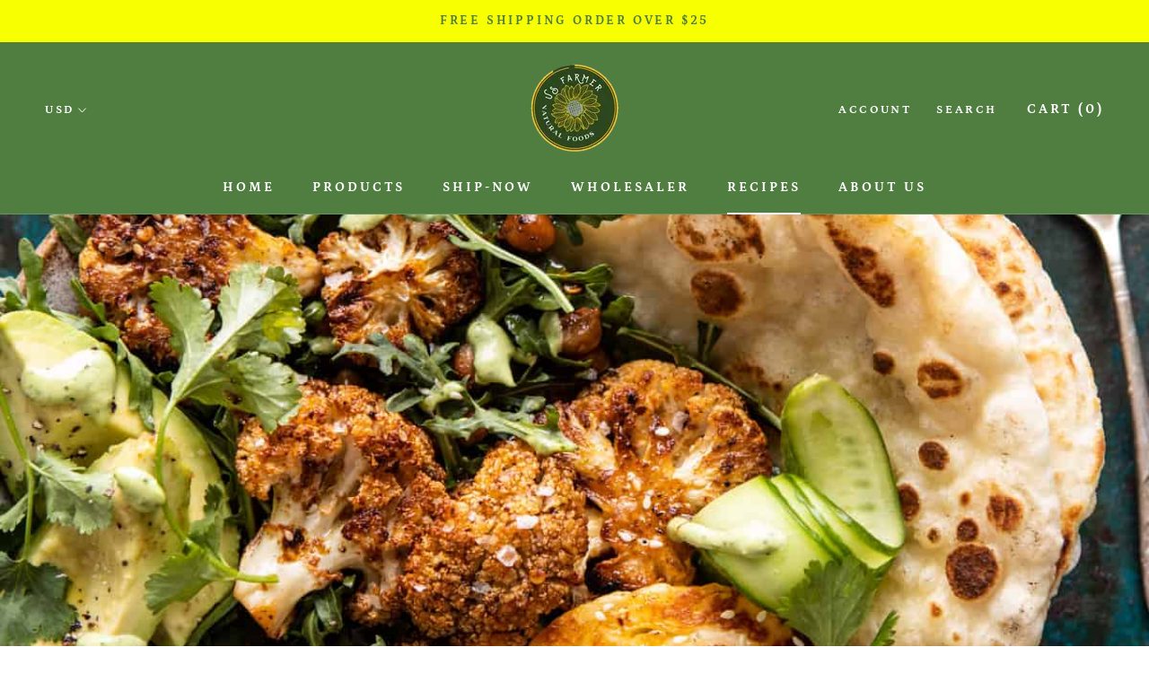

--- FILE ---
content_type: text/javascript
request_url: https://www.farmersspice.com/cdn/shop/t/29/assets/custom.js?v=8814717088703906631610183676
body_size: -691
content:
//# sourceMappingURL=/cdn/shop/t/29/assets/custom.js.map?v=8814717088703906631610183676
